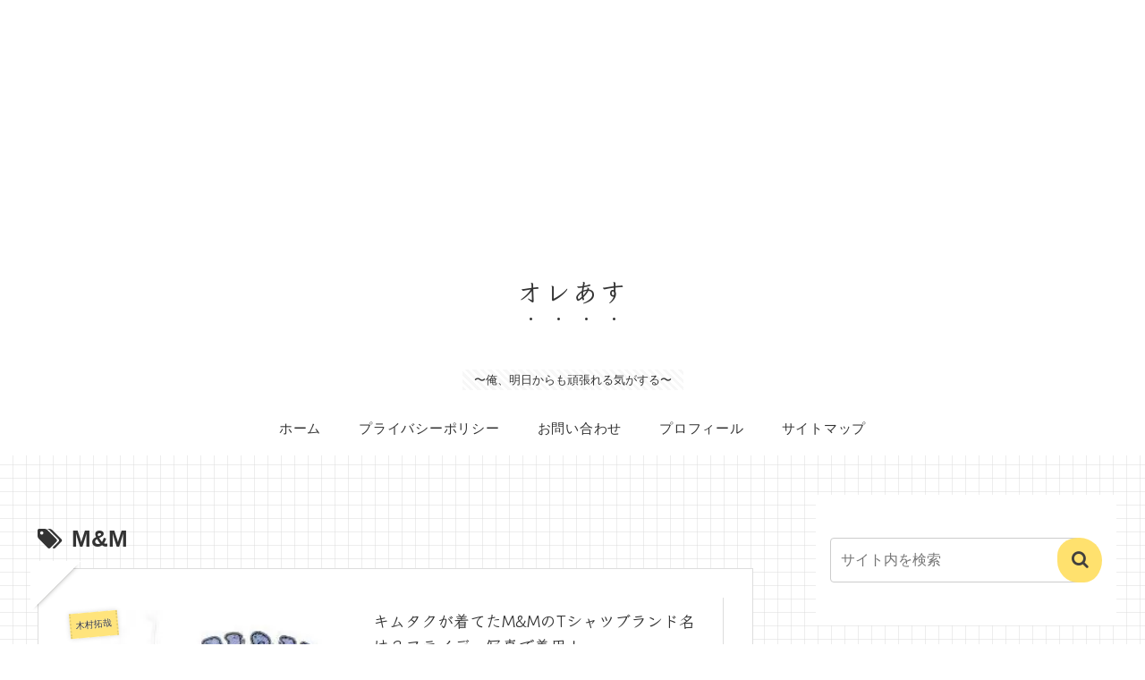

--- FILE ---
content_type: text/html; charset=utf-8
request_url: https://www.google.com/recaptcha/api2/aframe
body_size: 265
content:
<!DOCTYPE HTML><html><head><meta http-equiv="content-type" content="text/html; charset=UTF-8"></head><body><script nonce="Dt-o7YeXhdF5-T4377v0rw">/** Anti-fraud and anti-abuse applications only. See google.com/recaptcha */ try{var clients={'sodar':'https://pagead2.googlesyndication.com/pagead/sodar?'};window.addEventListener("message",function(a){try{if(a.source===window.parent){var b=JSON.parse(a.data);var c=clients[b['id']];if(c){var d=document.createElement('img');d.src=c+b['params']+'&rc='+(localStorage.getItem("rc::a")?sessionStorage.getItem("rc::b"):"");window.document.body.appendChild(d);sessionStorage.setItem("rc::e",parseInt(sessionStorage.getItem("rc::e")||0)+1);localStorage.setItem("rc::h",'1769768025057');}}}catch(b){}});window.parent.postMessage("_grecaptcha_ready", "*");}catch(b){}</script></body></html>

--- FILE ---
content_type: text/javascript;charset=UTF-8
request_url: https://s-rtb.send.microad.jp/ad?spot=65a26818051834a031bfba476de96ae6&cb=microadCompass.AdRequestor.callback&url=https%3A%2F%2Fore-asu.com%2Ftag%2Fmm%2F&vo=true&mimes=%5B100%2C300%2C301%2C302%5D&cbt=3fd83789ef4876019c0e64f5e0&pa=false&ar=false&ver=%5B%22compass.js.v1.20.2%22%5D
body_size: 161
content:
microadCompass.AdRequestor.callback({"spot":"65a26818051834a031bfba476de96ae6","sequence":"2","impression_id":"6912610188378587624"})